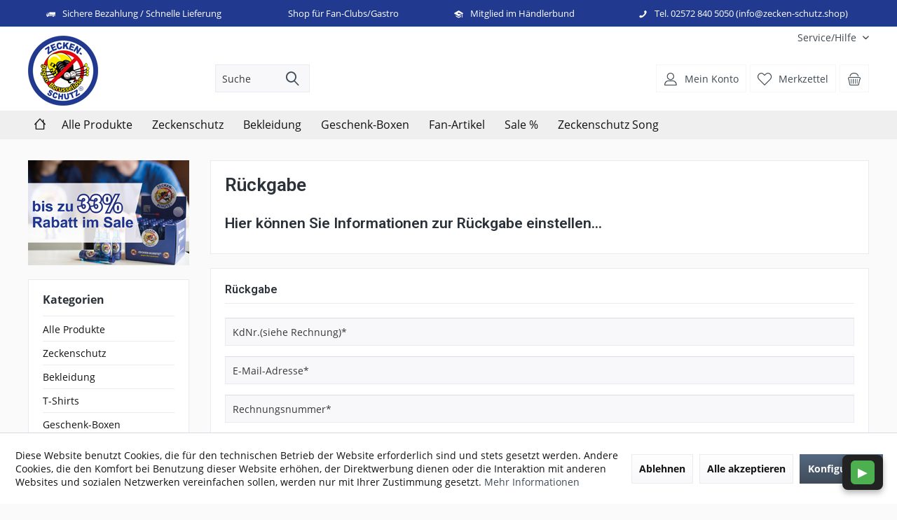

--- FILE ---
content_type: text/html; charset=UTF-8
request_url: https://www.schalke-schnaps.de/rueckgabe
body_size: 11016
content:
<!DOCTYPE html> <html class="no-js" lang="de" itemscope="itemscope" itemtype="https://schema.org/WebPage"> <head> <meta charset="utf-8"> <meta name="author" content="" /> <meta name="robots" content="index,follow" /> <meta name="revisit-after" content="15 days" /> <meta name="keywords" content="" /> <meta name="description" content="" /> <meta property="og:type" content="website" /> <meta property="og:site_name" content="Zeckenschutz gegen Borusseliose" /> <meta property="og:title" content="Zeckenschutz gegen Borusseliose" /> <meta property="og:description" content="" /> <meta property="og:image" content="https://www.schalke-schnaps.de/media/image/c7/f9/3d/Zeckenschutz-Logo-klein.png" /> <meta name="twitter:card" content="website" /> <meta name="twitter:site" content="Zeckenschutz gegen Borusseliose" /> <meta name="twitter:title" content="Zeckenschutz gegen Borusseliose" /> <meta name="twitter:description" content="" /> <meta name="twitter:image" content="https://www.schalke-schnaps.de/media/image/c7/f9/3d/Zeckenschutz-Logo-klein.png" /> <meta itemprop="copyrightHolder" content="Zeckenschutz gegen Borusseliose" /> <meta itemprop="copyrightYear" content="2017" /> <meta itemprop="isFamilyFriendly" content="False" /> <meta itemprop="image" content="https://www.schalke-schnaps.de/media/image/c7/f9/3d/Zeckenschutz-Logo-klein.png" /> <meta name="viewport" content="width=device-width, initial-scale=1.0"> <meta name="mobile-web-app-capable" content="yes"> <meta name="apple-mobile-web-app-title" content="Zeckenschutz gegen Borusseliose"> <meta name="apple-mobile-web-app-capable" content="yes"> <meta name="apple-mobile-web-app-status-bar-style" content="default"> <link rel="apple-touch-icon-precomposed" href="https://www.schalke-schnaps.de/media/image/c7/f9/3d/Zeckenschutz-Logo-klein.png"> <link rel="shortcut icon" href="https://www.schalke-schnaps.de/media/image/c7/f9/3d/Zeckenschutz-Logo-klein.png"> <meta name="msapplication-navbutton-color" content="#404b58" /> <meta name="application-name" content="Zeckenschutz gegen Borusseliose" /> <meta name="msapplication-starturl" content="https://www.schalke-schnaps.de/" /> <meta name="msapplication-window" content="width=1024;height=768" /> <meta name="msapplication-TileImage" content="/custom/plugins/TcinnModernTheme/Resources/Themes/Frontend/ModernTheme/frontend/_public/src/img/_modern/favicon.png"> <meta name="msapplication-TileColor" content="#404b58"> <meta name="theme-color" content="#404b58" /> <link rel="canonical" href="https://www.schalke-schnaps.de/rueckgabe" /> <title itemprop="name">Rückgabe | Zeckenschutz gegen Borusseliose</title> <link href="https://fonts.googleapis.com/css?family=Open+Sans:300,400,600%7CRoboto:300,400,600" rel="stylesheet"> <link href="/web/cache/1753890431_4179571a0c2988ea9ed8cb846958183c.css" media="all" rel="stylesheet" type="text/css" /> <style type="text/css"> .headtyp-3 .top-bar .main-search--form { width: 45%; } @media (max-width: 767px) { .fanclub { display: none !important; } .headtyp-3 .top-bar .main-search--form { display: none !important; } .headtyp-3 .top-bar .logo .logo--link img { max-height: 50px; } } @media (max-width: 767px){ .headtyp-3 .header-main .top-bar--navigation .navigation--entry.account-dropdown { right: 40%; } } @media screen and (max-width: 767px){ .headtyp-3 .header-main .top-bar--navigation .entry--notepad, .headtyp-3 .header-main .top-bar--navigation .entry--wishlist { display: none; } } </style> </head> <body class="is--ctl-forms is--act-index tcinntheme themeware-modern layout-fullwidth-boxed gwfont1 gwfont2 headtyp-3 header-3 no-sticky" > <div data-paypalUnifiedMetaDataContainer="true" data-paypalUnifiedRestoreOrderNumberUrl="https://www.schalke-schnaps.de/widgets/PaypalUnifiedOrderNumber/restoreOrderNumber" class="is--hidden"> </div> <div class="page-wrap"> <noscript class="noscript-main"> <div class="alert is--warning"> <div class="alert--icon"> <i class="icon--element icon--warning"></i> </div> <div class="alert--content"> Um Zeckenschutz&#x20;gegen&#x20;Borusseliose in vollem Umfang nutzen zu k&ouml;nnen, empfehlen wir Ihnen Javascript in Ihrem Browser zu aktiveren. </div> </div> </noscript> <header class="header-main mobil-usp"> <div class="topbar--features"> <div> <div class="feature-1 b280 b478 b767 b1023 b1259"><i class="icon--truck"></i><span>Sichere Bezahlung / Schnelle Lieferung</span></div> <div class="feature-2 b767 b1023 b1259"><i class="Shop für Fan-Clubs/Gastro"></i><span>Shop für Fan-Clubs/Gastro</span></div> <div class="feature-3 b1023 b1259"><i class="icon--graduation"></i><span>Mitglied im Händlerbund</span></div> <div class="feature-4 b1259"><i class="icon--phone"></i><span>Tel. 02572 840 5050 (info@zecken-schutz.shop)</span></div> </div> </div> <div class="topbar top-bar"> <div class="top-bar--navigation" role="menubar">   <div class="navigation--entry entry--service has--drop-down" role="menuitem" aria-haspopup="true" data-drop-down-menu="true"> <span class="service--display">Service/Hilfe</span>  <ul class="service--list is--rounded" role="menu"> <li class="service--entry" role="menuitem"> <a class="service--link" href="https://www.schalke-schnaps.de/cookies" title="Cookies" > Cookies </a> </li> <li class="service--entry" role="menuitem"> <a class="service--link" href="https://www.schalke-schnaps.de/registerFC/index/sValidation/H" title="Firma/Fan-Club Login" target="_parent"> Firma/Fan-Club Login </a> </li> <li class="service--entry" role="menuitem"> <a class="service--link" href="https://www.schalke-schnaps.de/kontaktformular" title="Kontakt" target="_self"> Kontakt </a> </li> <li class="service--entry" role="menuitem"> <a class="service--link" href="https://www.schalke-schnaps.de/versand-und-zahlungsbedingungen" title="Versand und Zahlungsbedingungen" > Versand und Zahlungsbedingungen </a> </li> <li class="service--entry" role="menuitem"> <a class="service--link" href="https://www.schalke-schnaps.de/widerrufsrecht" title="Widerrufsrecht" > Widerrufsrecht </a> </li> <li class="service--entry" role="menuitem"> <a class="service--link" href="https://www.schalke-schnaps.de/datenschutz" title="Datenschutz" > Datenschutz </a> </li> <li class="service--entry" role="menuitem"> <a class="service--link" href="https://www.schalke-schnaps.de/agb" title="AGB" > AGB </a> </li> <li class="service--entry" role="menuitem"> <a class="service--link" href="https://www.schalke-schnaps.de/impressum" title="Impressum" > Impressum </a> </li> </ul>  </div> </div> <div class="header-container"> <div class="header-logo-and-suche"> <div class="logo hover-typ-1" role="banner"> <a class="logo--link" href="https://www.schalke-schnaps.de/" title="Zeckenschutz gegen Borusseliose - zur Startseite wechseln"> <picture> <source srcset="https://www.schalke-schnaps.de/media/image/c7/f9/3d/Zeckenschutz-Logo-klein.png" media="(min-width: 78.75em)"> <source srcset="https://www.schalke-schnaps.de/media/image/c7/f9/3d/Zeckenschutz-Logo-klein.png" media="(min-width: 64em)"> <source srcset="https://www.schalke-schnaps.de/media/image/c7/f9/3d/Zeckenschutz-Logo-klein.png" media="(min-width: 48em)"> <img srcset="https://www.schalke-schnaps.de/media/image/c7/f9/3d/Zeckenschutz-Logo-klein.png" alt="Zeckenschutz gegen Borusseliose - zur Startseite wechseln" title="Zeckenschutz gegen Borusseliose - zur Startseite wechseln"/> </picture> </a> </div> </div> <div id="header--searchform" data-search="true" aria-haspopup="true"> <form action="/search" method="get" class="main-search--form"> <input type="search" name="sSearch" class="main-search--field" autocomplete="off" autocapitalize="off" placeholder="Suche" maxlength="30" /> <button type="submit" class="main-search--button"> <i class="icon--search"></i> <span class="main-search--text"></span> </button> <div class="form--ajax-loader">&nbsp;</div> </form> <div class="main-search--results"></div> </div> <div class="notepad-and-cart top-bar--navigation">  <div class="navigation--entry entry--cart" role="menuitem"> <a class="is--icon-left cart--link titletooltip" href="https://www.schalke-schnaps.de/checkout/cart" title="Warenkorb"> <i class="icon--basket"></i> <span class="cart--display"> Warenkorb </span> <span class="badge is--minimal cart--quantity is--hidden">0</span> </a> <div class="ajax-loader">&nbsp;</div> </div> <div class="navigation--entry entry--notepad" role="menuitem"> <a href="https://www.schalke-schnaps.de/note" title="Merkzettel"> <i class="icon--heart"></i> <span class="notepad--name"> Merkzettel </span> </a> </div> <div id="useraccountmenu" title="Kundenkonto" class="navigation--entry account-dropdown has--drop-down" role="menuitem" data-offcanvas="true" data-offcanvasselector=".account-dropdown-container"> <span class="account--display"> <i class="icon--account"></i> <span class="name--account">Mein Konto</span> </span> <div class="account-dropdown-container"> <div class="entry--close-off-canvas"> <a href="#close-account-menu" class="account--close-off-canvas" title="Menü schließen"> Menü schließen <i class="icon--arrow-right"></i> </a> </div> <span>Kundenkonto</span> <a href="https://www.schalke-schnaps.de/account" title="Mein Konto" class="anmelden--button btn is--primary service--link">Anmelden</a> <div class="registrieren-container">oder <a href="https://www.schalke-schnaps.de/account" title="Mein Konto" class="service--link">registrieren</a></div> <div class="infotext-container">Nach der Anmeldung, können Sie hier auf Ihren Kundenbereich zugreifen.</div> </div> </div>  </div> <div class="navigation--entry entry--menu-left" role="menuitem"> <a class="entry--link entry--trigger is--icon-left" href="#offcanvas--left" data-offcanvas="true" data-offCanvasSelector=".sidebar-main"> <i class="icon--menu"></i> <span class="menu--name">Menü</span> </a> </div> </div> </div> <div class="headbar"> <nav class="navigation-main hide-kategorie-button hover-typ-1 font-family-primary" data-tc-menu-headline="false" data-tc-menu-text="false"> <div data-menu-scroller="true" data-listSelector=".navigation--list.container" data-viewPortSelector=".navigation--list-wrapper" data-stickyMenu="true" data-stickyMenuTablet="1" data-stickyMenuPhone="0" data-stickyMenuPosition="400" data-stickyMenuDuration="300" > <div class="navigation--list-wrapper"> <ul class="navigation--list container" role="menubar" itemscope="itemscope" itemtype="https://schema.org/SiteNavigationElement"> <li class="navigation--entry is--home homeiconlink" role="menuitem"> <a class="navigation--link is--first" href="https://www.schalke-schnaps.de/" title="Home" itemprop="url"> <i itemprop="name" class="icon--house"></i> </a> </li><li class="navigation--entry" role="menuitem"><a class="navigation--link" href="https://www.schalke-schnaps.de/alle-produkte/" title="Alle Produkte" aria-label="Alle Produkte" itemprop="url"><span itemprop="name">Alle Produkte</span></a></li><li class="navigation--entry" role="menuitem"><a class="navigation--link" href="https://www.schalke-schnaps.de/zeckenschutz/" title="Zeckenschutz" aria-label="Zeckenschutz" itemprop="url"><span itemprop="name">Zeckenschutz</span></a></li><li class="navigation--entry" role="menuitem"><a class="navigation--link" href="https://www.schalke-schnaps.de/bekleidung/" title="Bekleidung" aria-label="Bekleidung" itemprop="url"><span itemprop="name">Bekleidung</span></a></li><li class="navigation--entry" role="menuitem"><a class="navigation--link" href="https://www.schalke-schnaps.de/geschenk-boxen/" title="Geschenk-Boxen" aria-label="Geschenk-Boxen" itemprop="url"><span itemprop="name">Geschenk-Boxen</span></a></li><li class="navigation--entry" role="menuitem"><a class="navigation--link" href="https://www.schalke-schnaps.de/fan-artikel/" title="Fan-Artikel" aria-label="Fan-Artikel" itemprop="url"><span itemprop="name">Fan-Artikel</span></a></li><li class="navigation--entry" role="menuitem"><a class="navigation--link" href="https://www.schalke-schnaps.de/sale/" title="Sale %" aria-label="Sale %" itemprop="url"><span itemprop="name">Sale %</span></a></li><li class="navigation--entry" role="menuitem"><a class="navigation--link" href="https://www.schalke-schnaps.de/zeckenschutz-song" title="Zeckenschutz Song" aria-label="Zeckenschutz Song" itemprop="url" target="_parent"><span itemprop="name">Zeckenschutz Song</span></a></li> </ul> </div> </div> </nav> </div> </header> <div class="container--ajax-cart" data-collapse-cart="true" data-displayMode="offcanvas"></div> <nav class="content--breadcrumb block"> <div> <ul class="breadcrumb--list" role="menu" itemscope itemtype="https://schema.org/BreadcrumbList"> <li class="breadcrumb--entry"> <a class="breadcrumb--icon" href="https://www.schalke-schnaps.de/"><i class="icon--house"></i></a> </li> <li class="breadcrumb--separator"> <i class="icon--arrow-right"></i> </li> <li role="menuitem" class="breadcrumb--entry is--active" itemprop="itemListElement" itemscope itemtype="https://schema.org/ListItem"> <a class="breadcrumb--link" href="https://www.schalke-schnaps.de/rueckgabe" title="Rückgabe" itemprop="item"> <link itemprop="url" href="https://www.schalke-schnaps.de/rueckgabe" /> <span class="breadcrumb--title" itemprop="name">Rückgabe</span> </a> <meta itemprop="position" content="0" /> </li> </ul> </div> </nav> <section class="content-main container block-group"> <div class="content-main--inner"> <div id='cookie-consent' class='off-canvas is--left block-transition' data-cookie-consent-manager='true'> <div class='cookie-consent--header cookie-consent--close'> Cookie-Einstellungen <i class="icon--arrow-right"></i> </div> <div class='cookie-consent--description'> Diese Website benutzt Cookies, die für den technischen Betrieb der Website erforderlich sind und stets gesetzt werden. Andere Cookies, die den Komfort bei Benutzung dieser Website erhöhen, der Direktwerbung dienen oder die Interaktion mit anderen Websites und sozialen Netzwerken vereinfachen sollen, werden nur mit Ihrer Zustimmung gesetzt. </div> <div class='cookie-consent--configuration'> <div class='cookie-consent--configuration-header'> <div class='cookie-consent--configuration-header-text'>Konfiguration</div> </div> <div class='cookie-consent--configuration-main'> <div class='cookie-consent--group'> <input type="hidden" class="cookie-consent--group-name" value="technical" /> <label class="cookie-consent--group-state cookie-consent--state-input cookie-consent--required"> <input type="checkbox" name="technical-state" class="cookie-consent--group-state-input" disabled="disabled" checked="checked"/> <span class="cookie-consent--state-input-element"></span> </label> <div class='cookie-consent--group-title' data-collapse-panel='true' data-contentSiblingSelector=".cookie-consent--group-container"> <div class="cookie-consent--group-title-label cookie-consent--state-label"> Technisch erforderlich </div> <span class="cookie-consent--group-arrow is-icon--right"> <i class="icon--arrow-right"></i> </span> </div> <div class='cookie-consent--group-container'> <div class='cookie-consent--group-description'> Diese Cookies sind für die Grundfunktionen des Shops notwendig. </div> <div class='cookie-consent--cookies-container'> <div class='cookie-consent--cookie'> <input type="hidden" class="cookie-consent--cookie-name" value="cookieDeclined" /> <label class="cookie-consent--cookie-state cookie-consent--state-input cookie-consent--required"> <input type="checkbox" name="cookieDeclined-state" class="cookie-consent--cookie-state-input" disabled="disabled" checked="checked" /> <span class="cookie-consent--state-input-element"></span> </label> <div class='cookie--label cookie-consent--state-label'> "Alle Cookies ablehnen" Cookie </div> </div> <div class='cookie-consent--cookie'> <input type="hidden" class="cookie-consent--cookie-name" value="allowCookie" /> <label class="cookie-consent--cookie-state cookie-consent--state-input cookie-consent--required"> <input type="checkbox" name="allowCookie-state" class="cookie-consent--cookie-state-input" disabled="disabled" checked="checked" /> <span class="cookie-consent--state-input-element"></span> </label> <div class='cookie--label cookie-consent--state-label'> "Alle Cookies annehmen" Cookie </div> </div> <div class='cookie-consent--cookie'> <input type="hidden" class="cookie-consent--cookie-name" value="apay-session-set" /> <label class="cookie-consent--cookie-state cookie-consent--state-input cookie-consent--required"> <input type="checkbox" name="apay-session-set-state" class="cookie-consent--cookie-state-input" disabled="disabled" checked="checked" /> <span class="cookie-consent--state-input-element"></span> </label> <div class='cookie--label cookie-consent--state-label'> Amazon Pay </div> </div> <div class='cookie-consent--cookie'> <input type="hidden" class="cookie-consent--cookie-name" value="shop" /> <label class="cookie-consent--cookie-state cookie-consent--state-input cookie-consent--required"> <input type="checkbox" name="shop-state" class="cookie-consent--cookie-state-input" disabled="disabled" checked="checked" /> <span class="cookie-consent--state-input-element"></span> </label> <div class='cookie--label cookie-consent--state-label'> Ausgewählter Shop </div> </div> <div class='cookie-consent--cookie'> <input type="hidden" class="cookie-consent--cookie-name" value="csrf_token" /> <label class="cookie-consent--cookie-state cookie-consent--state-input cookie-consent--required"> <input type="checkbox" name="csrf_token-state" class="cookie-consent--cookie-state-input" disabled="disabled" checked="checked" /> <span class="cookie-consent--state-input-element"></span> </label> <div class='cookie--label cookie-consent--state-label'> CSRF-Token </div> </div> <div class='cookie-consent--cookie'> <input type="hidden" class="cookie-consent--cookie-name" value="cookiePreferences" /> <label class="cookie-consent--cookie-state cookie-consent--state-input cookie-consent--required"> <input type="checkbox" name="cookiePreferences-state" class="cookie-consent--cookie-state-input" disabled="disabled" checked="checked" /> <span class="cookie-consent--state-input-element"></span> </label> <div class='cookie--label cookie-consent--state-label'> Cookie-Einstellungen </div> </div> <div class='cookie-consent--cookie'> <input type="hidden" class="cookie-consent--cookie-name" value="x-cache-context-hash" /> <label class="cookie-consent--cookie-state cookie-consent--state-input cookie-consent--required"> <input type="checkbox" name="x-cache-context-hash-state" class="cookie-consent--cookie-state-input" disabled="disabled" checked="checked" /> <span class="cookie-consent--state-input-element"></span> </label> <div class='cookie--label cookie-consent--state-label'> Individuelle Preise </div> </div> <div class='cookie-consent--cookie'> <input type="hidden" class="cookie-consent--cookie-name" value="slt" /> <label class="cookie-consent--cookie-state cookie-consent--state-input cookie-consent--required"> <input type="checkbox" name="slt-state" class="cookie-consent--cookie-state-input" disabled="disabled" checked="checked" /> <span class="cookie-consent--state-input-element"></span> </label> <div class='cookie--label cookie-consent--state-label'> Kunden-Wiedererkennung </div> </div> <div class='cookie-consent--cookie'> <input type="hidden" class="cookie-consent--cookie-name" value="nocache" /> <label class="cookie-consent--cookie-state cookie-consent--state-input cookie-consent--required"> <input type="checkbox" name="nocache-state" class="cookie-consent--cookie-state-input" disabled="disabled" checked="checked" /> <span class="cookie-consent--state-input-element"></span> </label> <div class='cookie--label cookie-consent--state-label'> Kundenspezifisches Caching </div> </div> <div class='cookie-consent--cookie'> <input type="hidden" class="cookie-consent--cookie-name" value="paypal-cookies" /> <label class="cookie-consent--cookie-state cookie-consent--state-input cookie-consent--required"> <input type="checkbox" name="paypal-cookies-state" class="cookie-consent--cookie-state-input" disabled="disabled" checked="checked" /> <span class="cookie-consent--state-input-element"></span> </label> <div class='cookie--label cookie-consent--state-label'> PayPal-Zahlungen </div> </div> <div class='cookie-consent--cookie'> <input type="hidden" class="cookie-consent--cookie-name" value="session" /> <label class="cookie-consent--cookie-state cookie-consent--state-input cookie-consent--required"> <input type="checkbox" name="session-state" class="cookie-consent--cookie-state-input" disabled="disabled" checked="checked" /> <span class="cookie-consent--state-input-element"></span> </label> <div class='cookie--label cookie-consent--state-label'> Session </div> </div> <div class='cookie-consent--cookie'> <input type="hidden" class="cookie-consent--cookie-name" value="currency" /> <label class="cookie-consent--cookie-state cookie-consent--state-input cookie-consent--required"> <input type="checkbox" name="currency-state" class="cookie-consent--cookie-state-input" disabled="disabled" checked="checked" /> <span class="cookie-consent--state-input-element"></span> </label> <div class='cookie--label cookie-consent--state-label'> Währungswechsel </div> </div> </div> </div> </div> <div class='cookie-consent--group'> <input type="hidden" class="cookie-consent--group-name" value="comfort" /> <label class="cookie-consent--group-state cookie-consent--state-input"> <input type="checkbox" name="comfort-state" class="cookie-consent--group-state-input"/> <span class="cookie-consent--state-input-element"></span> </label> <div class='cookie-consent--group-title' data-collapse-panel='true' data-contentSiblingSelector=".cookie-consent--group-container"> <div class="cookie-consent--group-title-label cookie-consent--state-label"> Komfortfunktionen </div> <span class="cookie-consent--group-arrow is-icon--right"> <i class="icon--arrow-right"></i> </span> </div> <div class='cookie-consent--group-container'> <div class='cookie-consent--group-description'> Diese Cookies werden genutzt um das Einkaufserlebnis noch ansprechender zu gestalten, beispielsweise für die Wiedererkennung des Besuchers. </div> <div class='cookie-consent--cookies-container'> <div class='cookie-consent--cookie'> <input type="hidden" class="cookie-consent--cookie-name" value="sUniqueID" /> <label class="cookie-consent--cookie-state cookie-consent--state-input"> <input type="checkbox" name="sUniqueID-state" class="cookie-consent--cookie-state-input" /> <span class="cookie-consent--state-input-element"></span> </label> <div class='cookie--label cookie-consent--state-label'> Merkzettel </div> </div> </div> </div> </div> <div class='cookie-consent--group'> <input type="hidden" class="cookie-consent--group-name" value="statistics" /> <label class="cookie-consent--group-state cookie-consent--state-input"> <input type="checkbox" name="statistics-state" class="cookie-consent--group-state-input"/> <span class="cookie-consent--state-input-element"></span> </label> <div class='cookie-consent--group-title' data-collapse-panel='true' data-contentSiblingSelector=".cookie-consent--group-container"> <div class="cookie-consent--group-title-label cookie-consent--state-label"> Statistik & Tracking </div> <span class="cookie-consent--group-arrow is-icon--right"> <i class="icon--arrow-right"></i> </span> </div> <div class='cookie-consent--group-container'> <div class='cookie-consent--cookies-container'> <div class='cookie-consent--cookie'> <input type="hidden" class="cookie-consent--cookie-name" value="x-ua-device" /> <label class="cookie-consent--cookie-state cookie-consent--state-input"> <input type="checkbox" name="x-ua-device-state" class="cookie-consent--cookie-state-input" /> <span class="cookie-consent--state-input-element"></span> </label> <div class='cookie--label cookie-consent--state-label'> Endgeräteerkennung </div> </div> <div class='cookie-consent--cookie'> <input type="hidden" class="cookie-consent--cookie-name" value="partner" /> <label class="cookie-consent--cookie-state cookie-consent--state-input"> <input type="checkbox" name="partner-state" class="cookie-consent--cookie-state-input" /> <span class="cookie-consent--state-input-element"></span> </label> <div class='cookie--label cookie-consent--state-label'> Partnerprogramm </div> </div> </div> </div> </div> </div> </div> <div class="cookie-consent--save"> <input class="cookie-consent--save-button btn is--primary" type="button" value="Einstellungen speichern" /> </div> </div> <aside class="sidebar-left " data-nsin="0" data-nsbl="0" data-nsno="0" data-nsde="0" data-nsli="1" data-nsse="1" data-nsre="0" data-nsca="0" data-nsac="1" data-nscu="1" data-nspw="1" data-nsne="1" data-nsfo="1" data-nssm="1" data-nsad="1" data-tnsin="0" data-tnsbl="0" data-tnsno="0" data-tnsde="0" data-tnsli="1" data-tnsse="1" data-tnsre="0" data-tnsca="0" data-tnsac="1" data-tnscu="1" data-tnspw="1" data-tnsne="1" data-tnsfo="1" data-tnssm="1" data-tnsad="1" > <div class="lb-element-oben"><p><img src="https://www.schalke-schnaps.de/media/image/a1/13/2a/Rabatt.jpg" alt="Rabatt"></p></div> <div class="sidebar-main off-canvas"> <div class="navigation--entry entry--close-off-canvas"> <a href="#close-categories-menu" title="Menü schließen" class="navigation--link"> <i class="icon--cross"></i> </a> </div> <div class="navigation--smartphone"> <ul class="navigation--list "> <div class="mobile--switches">   </div> </ul> </div> <div class="lb-element-oben show-for-mobil"><p><img src="https://www.schalke-schnaps.de/media/image/a1/13/2a/Rabatt.jpg" alt="Rabatt"></p></div> <div class="sidebar--categories-wrapper" data-subcategory-nav="true" data-mainCategoryId="3" data-categoryId="0" data-fetchUrl=""> <div class="categories--headline navigation--headline"> Kategorien </div> <div class="sidebar--categories-navigation"> <ul class="sidebar--navigation categories--navigation navigation--list is--drop-down is--level0 is--rounded" role="menu"> <li class="navigation--entry" role="menuitem"> <a class="navigation--link" href="https://www.schalke-schnaps.de/alle-produkte/" data-categoryId="38" data-fetchUrl="/widgets/listing/getCategory/categoryId/38" title="Alle Produkte" > Alle Produkte </a> </li> <li class="navigation--entry" role="menuitem"> <a class="navigation--link" href="https://www.schalke-schnaps.de/zeckenschutz/" data-categoryId="51" data-fetchUrl="/widgets/listing/getCategory/categoryId/51" title="Zeckenschutz" > Zeckenschutz </a> </li> <li class="navigation--entry" role="menuitem"> <a class="navigation--link" href="https://www.schalke-schnaps.de/bekleidung/" data-categoryId="48" data-fetchUrl="/widgets/listing/getCategory/categoryId/48" title="Bekleidung" > Bekleidung </a> </li> <li class="navigation--entry" role="menuitem"> <a class="navigation--link" href="https://www.schalke-schnaps.de/t-shirts/" data-categoryId="44" data-fetchUrl="/widgets/listing/getCategory/categoryId/44" title="T-Shirts" > T-Shirts </a> </li> <li class="navigation--entry" role="menuitem"> <a class="navigation--link" href="https://www.schalke-schnaps.de/geschenk-boxen/" data-categoryId="45" data-fetchUrl="/widgets/listing/getCategory/categoryId/45" title="Geschenk-Boxen" > Geschenk-Boxen </a> </li> <li class="navigation--entry" role="menuitem"> <a class="navigation--link" href="https://www.schalke-schnaps.de/fan-artikel/" data-categoryId="49" data-fetchUrl="/widgets/listing/getCategory/categoryId/49" title="Fan-Artikel" > Fan-Artikel </a> </li> <li class="navigation--entry" role="menuitem"> <a class="navigation--link" href="https://www.schalke-schnaps.de/sale/" data-categoryId="50" data-fetchUrl="/widgets/listing/getCategory/categoryId/50" title="Sale %" > Sale % </a> </li> <li class="navigation--entry" role="menuitem"> <a class="navigation--link" href="https://www.schalke-schnaps.de/zeckenschutz-song" data-categoryId="52" data-fetchUrl="/widgets/listing/getCategory/categoryId/52" title="Zeckenschutz Song" target="_parent"> Zeckenschutz Song </a> </li> <li class="navigation--entry" role="menuitem"> <a class="navigation--link" href="https://www.schalke-schnaps.de/aufkleber/" data-categoryId="46" data-fetchUrl="/widgets/listing/getCategory/categoryId/46" title="Aufkleber" > Aufkleber </a> </li> <li class="navigation--entry" role="menuitem"> <a class="navigation--link" href="https://www.schalke-schnaps.de/feuerzeuge/" data-categoryId="47" data-fetchUrl="/widgets/listing/getCategory/categoryId/47" title="Feuerzeuge" > Feuerzeuge </a> </li> </ul> </div> </div> <div class="lb-element-mitte show-for-mobil"><div class="shop-sites--container is--rounded"> <div class="navigation--headline">Vorteile</div> <ul class="usp"> <li><span>Sichere Bezahlung / Schnelle Lieferung</span></li> <li><span>Shop für Fan-Clubs/Gastro</span></li> <li><span>Mitglied im Händlerbund</span></li> </ul> </div></div> <div class="sites-navigation show-for-mobil"> <div class="shop-sites--container is--rounded"> <div class="shop-sites--headline navigation--headline"> Informationen </div> <ul class="shop-sites--navigation sidebar--navigation navigation--list is--drop-down is--level0" role="menu"> <li class="navigation--entry" role="menuitem"> <a class="navigation--link" href="https://www.schalke-schnaps.de/cookies" title="Cookies" data-categoryId="46" data-fetchUrl="/widgets/listing/getCustomPage/pageId/46" > Cookies </a> </li> <li class="navigation--entry" role="menuitem"> <a class="navigation--link" href="https://www.schalke-schnaps.de/registerFC/index/sValidation/H" title="Firma/Fan-Club Login" data-categoryId="21" data-fetchUrl="/widgets/listing/getCustomPage/pageId/21" target="_parent"> Firma/Fan-Club Login </a> </li> <li class="navigation--entry" role="menuitem"> <a class="navigation--link" href="https://www.schalke-schnaps.de/kontaktformular" title="Kontakt" data-categoryId="1" data-fetchUrl="/widgets/listing/getCustomPage/pageId/1" target="_self"> Kontakt </a> </li> <li class="navigation--entry" role="menuitem"> <a class="navigation--link" href="https://www.schalke-schnaps.de/versand-und-zahlungsbedingungen" title="Versand und Zahlungsbedingungen" data-categoryId="6" data-fetchUrl="/widgets/listing/getCustomPage/pageId/6" > Versand und Zahlungsbedingungen </a> </li> <li class="navigation--entry" role="menuitem"> <a class="navigation--link" href="https://www.schalke-schnaps.de/widerrufsrecht" title="Widerrufsrecht" data-categoryId="8" data-fetchUrl="/widgets/listing/getCustomPage/pageId/8" > Widerrufsrecht </a> </li> <li class="navigation--entry" role="menuitem"> <a class="navigation--link" href="https://www.schalke-schnaps.de/datenschutz" title="Datenschutz" data-categoryId="7" data-fetchUrl="/widgets/listing/getCustomPage/pageId/7" > Datenschutz </a> </li> <li class="navigation--entry" role="menuitem"> <a class="navigation--link" href="https://www.schalke-schnaps.de/agb" title="AGB" data-categoryId="4" data-fetchUrl="/widgets/listing/getCustomPage/pageId/4" > AGB </a> </li> <li class="navigation--entry" role="menuitem"> <a class="navigation--link" href="https://www.schalke-schnaps.de/impressum" title="Impressum" data-categoryId="3" data-fetchUrl="/widgets/listing/getCustomPage/pageId/3" > Impressum </a> </li> </ul> </div> </div> </div> <div class="lb-element-mitte"><div class="shop-sites--container is--rounded"> <div class="navigation--headline">Vorteile</div> <ul class="usp"> <li><span>Sichere Bezahlung / Schnelle Lieferung</span></li> <li><span>Shop für Fan-Clubs/Gastro</span></li> <li><span>Mitglied im Händlerbund</span></li> </ul> </div></div> <div class="shop-sites--container is--rounded"> <div class="shop-sites--headline navigation--headline"> Informationen </div> <ul class="shop-sites--navigation sidebar--navigation navigation--list is--drop-down is--level0" role="menu"> <li class="navigation--entry" role="menuitem"> <a class="navigation--link" href="https://www.schalke-schnaps.de/cookies" title="Cookies" data-categoryId="46" data-fetchUrl="/widgets/listing/getCustomPage/pageId/46" > Cookies </a> </li> <li class="navigation--entry" role="menuitem"> <a class="navigation--link" href="https://www.schalke-schnaps.de/registerFC/index/sValidation/H" title="Firma/Fan-Club Login" data-categoryId="21" data-fetchUrl="/widgets/listing/getCustomPage/pageId/21" target="_parent"> Firma/Fan-Club Login </a> </li> <li class="navigation--entry" role="menuitem"> <a class="navigation--link" href="https://www.schalke-schnaps.de/kontaktformular" title="Kontakt" data-categoryId="1" data-fetchUrl="/widgets/listing/getCustomPage/pageId/1" target="_self"> Kontakt </a> </li> <li class="navigation--entry" role="menuitem"> <a class="navigation--link" href="https://www.schalke-schnaps.de/versand-und-zahlungsbedingungen" title="Versand und Zahlungsbedingungen" data-categoryId="6" data-fetchUrl="/widgets/listing/getCustomPage/pageId/6" > Versand und Zahlungsbedingungen </a> </li> <li class="navigation--entry" role="menuitem"> <a class="navigation--link" href="https://www.schalke-schnaps.de/widerrufsrecht" title="Widerrufsrecht" data-categoryId="8" data-fetchUrl="/widgets/listing/getCustomPage/pageId/8" > Widerrufsrecht </a> </li> <li class="navigation--entry" role="menuitem"> <a class="navigation--link" href="https://www.schalke-schnaps.de/datenschutz" title="Datenschutz" data-categoryId="7" data-fetchUrl="/widgets/listing/getCustomPage/pageId/7" > Datenschutz </a> </li> <li class="navigation--entry" role="menuitem"> <a class="navigation--link" href="https://www.schalke-schnaps.de/agb" title="AGB" data-categoryId="4" data-fetchUrl="/widgets/listing/getCustomPage/pageId/4" > AGB </a> </li> <li class="navigation--entry" role="menuitem"> <a class="navigation--link" href="https://www.schalke-schnaps.de/impressum" title="Impressum" data-categoryId="3" data-fetchUrl="/widgets/listing/getCustomPage/pageId/3" > Impressum </a> </li> </ul> </div> </aside> <div class="content--wrapper"> <div class="forms--content content right"> <div class="forms--headline panel panel--body is--wide has--border is--rounded"> <h1 class="forms--title">Rückgabe</h1> <div class="forms--text"><h2>Hier können Sie Informationen zur Rückgabe einstellen...</h2></div> </div> <div class="forms--container panel has--border is--rounded"> <div class="panel--title is--underline">Rückgabe</div> <div class="panel--body"> <form id="support" name="support" class="" method="post" action="https://www.schalke-schnaps.de/forms/index/id/10" enctype="multipart/form-data"> <input type="hidden" name="forceMail" value="0"> <div class="forms--inner-form panel--body"> <div > <input type="text" class="normal is--required required" required="required" aria-required="true" value="" id="kdnr" placeholder="KdNr.(siehe Rechnung)*" name="kdnr"/> </div> <div > <input type="text" class="normal is--required required" required="required" aria-required="true" value="" id="email" placeholder="E-Mail-Adresse*" name="email"/> </div> <div > <input type="text" class="normal is--required required" required="required" aria-required="true" value="" id="rechnung" placeholder="Rechnungsnummer*" name="rechnung"/> </div> <div class="textarea"> <textarea class="normal is--required required" required="required" aria-required="true" id="artikel" placeholder="Artikelnummer(n)*" name="artikel"></textarea> </div> <div class="textarea"> <textarea class="normal " id="info" placeholder="Kommentar" name="info"></textarea> </div> <div class="forms--captcha"> <div class=""> <div class="captcha--placeholder" data-captcha="true" data-src="/widgets/Captcha/getCaptchaByName/captchaName/honeypot" data-errorMessage="Bitte füllen Sie das Captcha-Feld korrekt aus." data-hasError="true"> <span class="c-firstname-confirmation"> Bitte geben Sie die Zeichenfolge in das nachfolgende Textfeld ein. </span> <input type="text" name="first_name_confirmation" value="" class="c-firstname-confirmation" aria-label="Ihr Name" autocomplete="captcha-no-autofill"/> </div> <input type="hidden" name="captchaName" value="honeypot" /> </div> </div> <div class="forms--required">Die mit einem * markierten Felder sind Pflichtfelder.</div> <p class="privacy-information"> <input name="privacy-checkbox" type="checkbox" id="privacy-checkbox" required="required" aria-label="Ich habe die Datenschutzbestimmungen zur Kenntnis genommen." aria-required="true" value="1" class="is--required" /> <label for="privacy-checkbox"> Ich habe die <a title="Datenschutzbestimmungen" href="https://www.schalke-schnaps.de/datenschutz" target="_blank">Datenschutzbestimmungen</a> zur Kenntnis genommen. </label> </p> <div class="buttons"> <button class="btn is--primary is--icon-right" type="submit" name="Submit" value="submit">Senden<i class="icon--arrow-right"></i></button> </div> </div> </form> </div> </div> </div> </div> </div> </section> <footer class="footer-main ftyp3 tw221"> <div class="footer--column column--newsletter"> <div class="container"> <div class="column--headline">Newsletter</div> <div class="column--content"> <p class="column--desc"> Abonnieren Sie unseren kostenlosen Zecken-Schutz Newsletter und verpassen Sie keine Neuigkeit oder Aktion mehr! </p> <form class="newsletter--form" action="https://www.schalke-schnaps.de/newsletter" method="post"> <input type="hidden" value="1" name="subscribeToNewsletter" /> <input type="email" name="newsletter" class="newsletter--field" placeholder="Ihre E-Mail Adresse" /> <button type="submit" class="newsletter--button btn"> <i class="icon--mail"></i> <span class="button--text"></span> </button> <div class="newsletterfooter--privacy" data-content="" data-modalbox="true" data-targetselector="a" data-mode="ajax"> <input type="checkbox" name="privacycheckbox" id="privacycheckbox" required="required" /> Die <a title="Datenschutzbestimmungen" href="https://www.schalke-schnaps.de/datenschutz">Datenschutzbestimmungen</a> habe ich zur Kenntnis genommen. </div> </form> </div> </div> </div> <div class="footer--columns block-group"> <div class="container"> <div class="footer--column column--hotline block"> <div class="column--headline">Service Zecken-Schutz</div> <div class="column--content"> <p class="column--desc">Unterst&uuml;tzung und Beratung unter:<br /><a href="mailto:info@zecken-schutz.shop">info@zecken-schutz.shop</a></p> </div> </div> <div class="footer--column column--menu block"> <div class="column--headline">Shop Service</div> <nav class="column--navigation column--content"> <ul class="navigation--list" role="menu"> <li class="navigation--entry" role="menuitem"> <a class="navigation--link" href="https://www.schalke-schnaps.de/kontaktformular" title="Kontakt" target="_self"> Kontakt </a> </li> <li class="navigation--entry" role="menuitem"> <a class="navigation--link" href="https://www.schalke-schnaps.de/versand-und-zahlungsbedingungen" title="Versand und Zahlungsbedingungen"> Versand und Zahlungsbedingungen </a> </li> <li class="navigation--entry" role="menuitem"> <a class="navigation--link" href="https://www.schalke-schnaps.de/rueckgabe" title="Rückgabe" target="_self"> Rückgabe </a> </li> <li class="navigation--entry" role="menuitem"> <a class="navigation--link" href="https://www.schalke-schnaps.de/widerrufsrecht" title="Widerrufsrecht"> Widerrufsrecht </a> </li> <li class="navigation--entry" role="menuitem"> <a class="navigation--link" href="https://www.schalke-schnaps.de/agb" title="AGB"> AGB </a> </li> </ul> </nav> </div> <div class="footer--column column--menu block"> <div class="column--headline">Informationen</div> <nav class="column--navigation column--content"> <ul class="navigation--list" role="menu"> <li class="navigation--entry" role="menuitem"> <a class="navigation--link" href="https://www.schalke-schnaps.de/cookies" title="Cookies"> Cookies </a> </li> <li class="navigation--entry" role="menuitem"> <a class="navigation--link" href="https://www.schalke-schnaps.de/registerFC/index/sValidation/H" title="Firma/Fan-Club Login" target="_parent"> Firma/Fan-Club Login </a> </li> <li class="navigation--entry" role="menuitem"> <a class="navigation--link" href="https://www.schalke-schnaps.de/datenschutz" title="Datenschutz"> Datenschutz </a> </li> <li class="navigation--entry" role="menuitem"> <a class="navigation--link" href="https://www.schalke-schnaps.de/impressum" title="Impressum"> Impressum </a> </li> </ul> </nav> </div> <div class="footer--column column--zahlungsarten block"> <div class="column--headline">Zahlung & Versand</div> <div class="column--content"> <img src="/custom/plugins/TcinnModernTheme/Resources/Themes/Frontend/ModernTheme/frontend/_public/src/img/zahlungsarten/amazon-pay.jpg" width="100" alt="Amazon Pay" title="Amazon Pay"><img src="/custom/plugins/TcinnModernTheme/Resources/Themes/Frontend/ModernTheme/frontend/_public/src/img/zahlungsarten/kreditkarte-pp.jpg" width="100" alt="Kreditkarte by PayPal" title="Kreditkarte by PayPal"><img src="/custom/plugins/TcinnModernTheme/Resources/Themes/Frontend/ModernTheme/frontend/_public/src/img/zahlungsarten/lastschrift-pp.jpg" width="100" alt="Lastschrift by PayPal" title="Lastschrift by PayPal"><img src="/custom/plugins/TcinnModernTheme/Resources/Themes/Frontend/ModernTheme/frontend/_public/src/img/zahlungsarten/paydirekt.jpg" width="100" alt="Paydirekt" title="Paydirekt"><img src="/custom/plugins/TcinnModernTheme/Resources/Themes/Frontend/ModernTheme/frontend/_public/src/img/zahlungsarten/paypal.jpg" width="100" alt="PayPal" title="PayPal"><img src="/custom/plugins/TcinnModernTheme/Resources/Themes/Frontend/ModernTheme/frontend/_public/src/img/zahlungsarten/paypalplus.jpg" width="100" alt="PayPal Plus" title="PayPal Plus"><img src="/custom/plugins/TcinnModernTheme/Resources/Themes/Frontend/ModernTheme/frontend/_public/src/img/zahlungsarten/rechnung-pp.jpg" width="100" alt="Rechnung by PayPal" title="Rechnung by PayPal"><img src="/custom/plugins/TcinnModernTheme/Resources/Themes/Frontend/ModernTheme/frontend/_public/src/img/zahlungsarten/vorkasse.jpg" width="100" alt="Vorkasse (Überweisung)" title="Vorkasse (Überweisung)"> <img src="/custom/plugins/TcinnModernTheme/Resources/Themes/Frontend/ModernTheme/frontend/_public/src/img/versandanbieter/dhl.jpg" width="100" alt="DHL" title="DHL"> </div> </div> </div> </div> <div class="footer--bottom"> <div class="column--communitys block"> <div class="column--content"> <a href="https://www.facebook.com/Zeckenschutzgegenborusseliose/" title="Facebook" target="_blank" class="icon-facebook" rel="nofollow noopener"><span>Facebook</span></a><a href="https://www.instagram.com/schalke_schnaps/" title="Instagram" target="_blank" class="icon-instagram" rel="nofollow noopener"><span>Instagram</span></a> </div> </div> <nav id="footernav" class="only-mobile">   </nav> <div class="footer--vat-info"> <p class="vat-info--text"> <div style="margin:0 auto;width:340px;">Wir versenden in folgende Länder:<br /><br /><img src="https://www.schalke-schnaps.de/media/image/55/1c/9f/Deutschland.png" alt="Versand Deutschland" title="Versand Deutschland" style="float:left;margin-right:10px;"><img src="https://www.schalke-schnaps.de/media/image/72/6d/ea/Oesterreich.png" alt="Versand Österreich" title="Versand Österreich" style="float:left;margin-right:10px;"><img src="https://www.schalke-schnaps.de/media/image/49/69/0b/Belgien.png" alt="Versand Belgien" title="Versand Belgien" style="float:left;margin-right:10px;"><img src="https://www.schalke-schnaps.de/media/image/e3/0a/4e/Luxemburg.png" alt="Versand Luxemburg" title="Versand Luxemburg"></div> <br /><span style="font-size:12px;">* Alle Preise inkl. gesetzl. Mehrwertsteuer zzgl. <a title="Versandkosten" href="https://www.schalke-schnaps.de/versand-und-zahlungsbedingungen">Versandkosten</a>, wenn nicht anders beschrieben<br />Aufgrund der Lichtverhältnisse bei der Produktfotografie und unterschiedlichen Bildschirmeinstellungen kann es dazu kommen, dass die Farbe der Produkte nicht authentisch wiedergegeben wird.<br />Die durchgestrichenen Preise entsprechen dem bisherigen Preis bei Zecken-Schutz.</span> </p> </div> <div class="copyright">© 2026 Zeckenschutz gegen Borusseliose - All Rights Reserved. Design by <a href="https://tc-innovations.de/shopware-agentur" title="Shopware Agentur" rel="dofollow" target="_blank">TC-Innovations GmbH</a></div> <div style="width:120px;margin:0 auto;text-align:center;">   <a href="https://www.haendlerbund.de/mitglied/show.php?uuid=f8e89fbd-2cb4-11e7-b388-9c5c8e4fb375-8431224886" target="_blank" rel="nofollow noopener"> <img src="https://www.haendlerbund.de/mitglied/logo.php?uuid=f8e89fbd-2cb4-11e7-b388-9c5c8e4fb375-8431224886&size=120&variant=2" title="H&auml;ndlerbund Mitglied" alt="Mitglied im H&auml;ndlerbund" hspace="5" vspace="5" border="0" /> </a>  </div> </div> <div id="scrolltopbutton"> <i class="icon--arrow-up"></i> </div> </footer>  <div id="music-widget"> <button id="toggleMusicBtn" title="Musik starten/stoppen">▶️</button> <audio id="musicPlayer" loop style="display:none;"> <source src="https://www.schalke-schnaps.de/media/music/42/76/3c/sound.mp3" type="audio/mpeg"> Dein Browser unterstützt kein Audio. </audio> </div> <style> /* ... dein CSS vom vorherigen Beispiel ... */ #music-widget { position: fixed; bottom: 20px; right: 20px; background: #222; padding: 8px 12px; border-radius: 8px; box-shadow: 0 4px 8px rgba(0,0,0,0.3); z-index: 99999; font-family: sans-serif; user-select: none; display: flex; align-items: center; gap: 8px; } #music-widget button { background: #4caf50; border: none; color: white; font-size: 18px; padding: 6px 10px; border-radius: 6px; cursor: pointer; transition: background 0.3s; } #music-widget button:hover { background: #45a049; } </style> <script>
document.addEventListener('DOMContentLoaded', function () {
const musicBtn = document.getElementById('toggleMusicBtn');
const audio = document.getElementById('musicPlayer');
// 1. Wiedergabe und Position aus localStorage laden
const savedTime = localStorage.getItem('musicTime');
const wasPlaying = localStorage.getItem('musicPlaying') === 'true';
if (savedTime) {
audio.currentTime = savedTime;
}
if (wasPlaying) {
audio.style.display = 'inline';
audio.play().catch(() => {
// Autoplay evtl. blockiert, Benutzer muss manuell starten
musicBtn.textContent = '▶️';
});
musicBtn.textContent = '⏸️';
}
// 2. Button steuert Play/Pause
musicBtn.addEventListener('click', function () {
if (audio.paused) {
audio.style.display = 'inline';
audio.play();
musicBtn.textContent = '⏸️';
sessionStorage.setItem('musicPlaying', 'true');
} else {
audio.pause();
audio.style.display = 'none';
musicBtn.textContent = '▶️';
sessionStorage.setItem('musicPlaying', 'false');
}
});
// 3. Position beim Verlassen speichern
window.addEventListener('beforeunload', () => {
localStorage.setItem('musicTime', audio.currentTime);
localStorage.setItem('musicPlaying', !audio.paused);
});
});
</script> </div> <div class="page-wrap--cookie-permission is--hidden" data-cookie-permission="true" data-urlPrefix="https://www.schalke-schnaps.de/" data-title="Cookie-Richtlinien" data-shopId="1"> <div class="cookie-permission--container cookie-mode--1"> <div class="cookie-permission--content cookie-permission--extra-button"> Diese Website benutzt Cookies, die für den technischen Betrieb der Website erforderlich sind und stets gesetzt werden. Andere Cookies, die den Komfort bei Benutzung dieser Website erhöhen, der Direktwerbung dienen oder die Interaktion mit anderen Websites und sozialen Netzwerken vereinfachen sollen, werden nur mit Ihrer Zustimmung gesetzt. <a title="Mehr&nbsp;Informationen" class="cookie-permission--privacy-link" href="https://www.schalke-schnaps.de/cookies"> Mehr&nbsp;Informationen </a> </div> <div class="cookie-permission--button cookie-permission--extra-button"> <a href="#" class="cookie-permission--decline-button btn is--large is--center"> Ablehnen </a> <a href="#" class="cookie-permission--accept-button btn is--large is--center"> Alle akzeptieren </a> <a href="#" class="cookie-permission--configure-button btn is--primary is--large is--center" data-openConsentManager="true"> Konfigurieren </a> </div> </div> </div> <script id="footer--js-inline">
var timeNow = 1769400152;
var secureShop = true;
var asyncCallbacks = [];
document.asyncReady = function (callback) {
asyncCallbacks.push(callback);
};
var controller = controller || {"vat_check_enabled":"","vat_check_required":"","register":"https:\/\/www.schalke-schnaps.de\/register","checkout":"https:\/\/www.schalke-schnaps.de\/checkout","ajax_search":"https:\/\/www.schalke-schnaps.de\/ajax_search","ajax_cart":"https:\/\/www.schalke-schnaps.de\/checkout\/ajaxCart","ajax_validate":"https:\/\/www.schalke-schnaps.de\/register","ajax_add_article":"https:\/\/www.schalke-schnaps.de\/checkout\/addArticle","ajax_listing":"\/widgets\/listing\/listingCount","ajax_cart_refresh":"https:\/\/www.schalke-schnaps.de\/checkout\/ajaxAmount","ajax_address_selection":"https:\/\/www.schalke-schnaps.de\/address\/ajaxSelection","ajax_address_editor":"https:\/\/www.schalke-schnaps.de\/address\/ajaxEditor"};
var snippets = snippets || { "noCookiesNotice": "Es wurde festgestellt, dass Cookies in Ihrem Browser deaktiviert sind. Um Zeckenschutz\x20gegen\x20Borusseliose in vollem Umfang nutzen zu k\u00f6nnen, empfehlen wir Ihnen, Cookies in Ihrem Browser zu aktiveren." };
var themeConfig = themeConfig || {"offcanvasOverlayPage":true};
var lastSeenProductsConfig = lastSeenProductsConfig || {"baseUrl":"","shopId":1,"noPicture":"\/custom\/plugins\/TcinnModernTheme\/Resources\/Themes\/Frontend\/ModernTheme\/frontend\/_public\/src\/img\/no-picture.jpg","productLimit":"5","currentArticle":""};
var csrfConfig = csrfConfig || {"generateUrl":"\/csrftoken","basePath":"\/","shopId":1};
var statisticDevices = [
{ device: 'mobile', enter: 0, exit: 767 },
{ device: 'tablet', enter: 768, exit: 1259 },
{ device: 'desktop', enter: 1260, exit: 5160 }
];
var cookieRemoval = cookieRemoval || 1;
</script> <script>
var datePickerGlobalConfig = datePickerGlobalConfig || {
locale: {
weekdays: {
shorthand: ['So', 'Mo', 'Di', 'Mi', 'Do', 'Fr', 'Sa'],
longhand: ['Sonntag', 'Montag', 'Dienstag', 'Mittwoch', 'Donnerstag', 'Freitag', 'Samstag']
},
months: {
shorthand: ['Jan', 'Feb', 'Mär', 'Apr', 'Mai', 'Jun', 'Jul', 'Aug', 'Sep', 'Okt', 'Nov', 'Dez'],
longhand: ['Januar', 'Februar', 'März', 'April', 'Mai', 'Juni', 'Juli', 'August', 'September', 'Oktober', 'November', 'Dezember']
},
firstDayOfWeek: 1,
weekAbbreviation: 'KW',
rangeSeparator: ' bis ',
scrollTitle: 'Zum Wechseln scrollen',
toggleTitle: 'Zum Öffnen klicken',
daysInMonth: [31, 28, 31, 30, 31, 30, 31, 31, 30, 31, 30, 31]
},
dateFormat: 'Y-m-d',
timeFormat: ' H:i:S',
altFormat: 'j. F Y',
altTimeFormat: ' - H:i'
};
</script> <iframe id="refresh-statistics" width="0" height="0" style="display:none;"></iframe> <script>
/**
* @returns { boolean }
*/
function hasCookiesAllowed () {
if (window.cookieRemoval === 0) {
return true;
}
if (window.cookieRemoval === 1) {
if (document.cookie.indexOf('cookiePreferences') !== -1) {
return true;
}
return document.cookie.indexOf('cookieDeclined') === -1;
}
/**
* Must be cookieRemoval = 2, so only depends on existence of `allowCookie`
*/
return document.cookie.indexOf('allowCookie') !== -1;
}
/**
* @returns { boolean }
*/
function isDeviceCookieAllowed () {
var cookiesAllowed = hasCookiesAllowed();
if (window.cookieRemoval !== 1) {
return cookiesAllowed;
}
return cookiesAllowed && document.cookie.indexOf('"name":"x-ua-device","active":true') !== -1;
}
function isSecure() {
return window.secureShop !== undefined && window.secureShop === true;
}
(function(window, document) {
var par = document.location.search.match(/sPartner=([^&])+/g),
pid = (par && par[0]) ? par[0].substring(9) : null,
cur = document.location.protocol + '//' + document.location.host,
ref = document.referrer.indexOf(cur) === -1 ? document.referrer : null,
url = "/widgets/index/refreshStatistic",
pth = document.location.pathname.replace("https://www.schalke-schnaps.de/", "/");
url += url.indexOf('?') === -1 ? '?' : '&';
url += 'requestPage=' + encodeURIComponent(pth);
url += '&requestController=' + encodeURI("forms");
if(pid) { url += '&partner=' + pid; }
if(ref) { url += '&referer=' + encodeURIComponent(ref); }
if (isDeviceCookieAllowed()) {
var i = 0,
device = 'desktop',
width = window.innerWidth,
breakpoints = window.statisticDevices;
if (typeof width !== 'number') {
width = (document.documentElement.clientWidth !== 0) ? document.documentElement.clientWidth : document.body.clientWidth;
}
for (; i < breakpoints.length; i++) {
if (width >= ~~(breakpoints[i].enter) && width <= ~~(breakpoints[i].exit)) {
device = breakpoints[i].device;
}
}
document.cookie = 'x-ua-device=' + device + '; path=/' + (isSecure() ? '; secure;' : '');
}
document
.getElementById('refresh-statistics')
.src = url;
})(window, document);
</script> <script src="https://static-eu.payments-amazon.com/checkout.js"></script> <script type="text/javascript" charset="utf-8">
const AmazonPayConfiguration = {"checkoutSessionId":"","buttonsInListing":0,"merchantId":"A11FLDQL2DWG0D","createCheckoutSessionUrl":"https:\/\/www.schalke-schnaps.de\/Widgets\/OncoAmazonPay\/createCheckoutSession","createCheckoutSessionUrlAccountCreate":"https:\/\/www.schalke-schnaps.de\/Widgets\/OncoAmazonPay\/createCheckoutSession\/createAccount\/1","isSandbox":false,"isPayOnly":false,"currency":"EUR","isHidden":false,"isActive":true,"ledgerCurrency":"EUR","region":"EU","defaultErrorMessage":"","language":"de_DE","checkoutButtonColor":"Gold","loginButtonColor":"Gold","publicKeyId":"AEDXI7NNHIHIORWIODGJHRAT","loginPayload":"{\"signInReturnUrl\":\"https:\/\/www.schalke-schnaps.de\/Widgets\/OncoAmazonPay\/signIn\",\"storeId\":\"amzn1.application-oa2-client.0495a6120ea14b46b68cd08775785059\",\"signInScopes\":[\"name\",\"email\",\"postalCode\",\"shippingAddress\",\"phoneNumber\"]}","loginSignature":"U84KjNDE9Kdi2Et6xIOM7qxaxcmYjYeZ0AYSxOUXHwUv2JQup2R73FKkDKZJLJSV0t0JpZDQnu4IH70A8XO+S+EmmpZaRXzthxbhacQn1vOgZzLihD0\/eUw+Ink6RetaV9XYgNCSwsZStD1T\/zMcvbXsaUq\/\/svYV7bzYBr3u6GafVnQJzBnj6XsCDvnrwPwZuyUBKsiF8fDj+hrFBNvvUNfDYeIQm4MUyYH4mEZJrm4k1cneC6sSVdfVCnE8tuC\/CAUey26jWexOtOpWmlUjRsHGCscGYoLBCN+ragC5kEc+V18xKvOeaw0V85p\/VH2I9vrdb7timVxq\/Yj\/9mvLQ==","isAsync":false};
</script> <script src="/custom/plugins/OncoAmazonPay/Resources/views/frontend/_public/src/js/amazon-pay.min.js" ></script> <script async src="/web/cache/1753890431_4179571a0c2988ea9ed8cb846958183c.js" id="main-script"></script>  <script>
/**
* Wrap the replacement code into a function to call it from the outside to replace the method when necessary
*/
var replaceAsyncReady = window.replaceAsyncReady = function() {
document.asyncReady = function (callback) {
if (typeof callback === 'function') {
window.setTimeout(callback.apply(document), 0);
}
};
};
document.getElementById('main-script').addEventListener('load', function() {
if (!asyncCallbacks) {
return false;
}
for (var i = 0; i < asyncCallbacks.length; i++) {
if (typeof asyncCallbacks[i] === 'function') {
asyncCallbacks[i].call(document);
}
}
replaceAsyncReady();
});
</script> </body> </html>